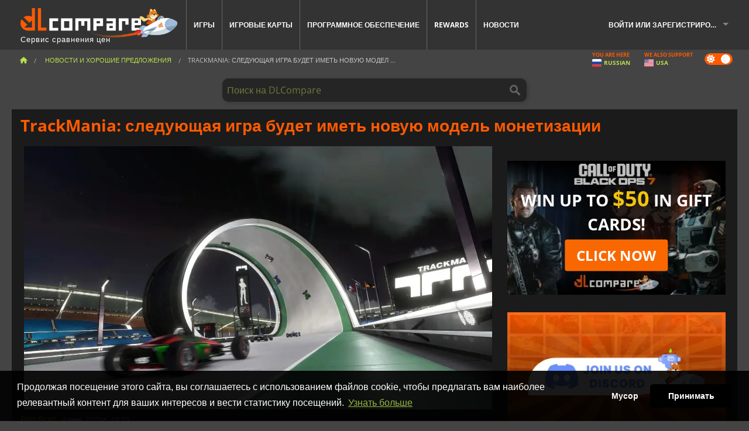

--- FILE ---
content_type: text/html; charset=UTF-8
request_url: https://www.dlcompare.ru/nowosti-igry/trackmania-sleduyushaya-igra-budet-imet-novuyu-model-monetizacii
body_size: 13661
content:
<!DOCTYPE html>
<html xmlns="http://www.w3.org/1999/xhtml" lang="ru" xml:lang="ru" prefix="fb: https://www.facebook.com/2008/fbml og: https://ogp.me/ns#">
    <head>
        <link rel="preconnect" href="https://cdn.dlcompare.com">

                                                <script>
        window.___gcfg = {lang: 'fr'};

        (function () {
            var po = document.createElement('script');
            po.type = 'text/javascript';
            po.async = true;
            po.src = "https://cdn.dlcompare.com/bundles/dlcomparemain/js/vendor/google_platform.js";
            var s = document.getElementsByTagName('script')[0];
            s.parentNode.insertBefore(po, s);
        })();

        (function (w, d, s, l, i) {
            w[l] = w[l] || [];
            w[l].push({'gtm.start': new Date().getTime(), event: 'gtm.js'});
            var f = d.getElementsByTagName(s)[0], j = d.createElement(s), dl = l != 'dataLayer' ? '&l=' + l : '';
            j.async = true;
            j.src = 'https://www.googletagmanager.com/gtm.js?id=' + i + dl;
            f.parentNode.insertBefore(j, f);
        })(window, document, 'script', 'dataLayer', 'GTM-TRSTQCD');
    </script>


                    
        <meta http-equiv="Content-Type" content="text/html; charset=UTF-8">
        <meta name="viewport" content="width=device-width, initial-scale=1.0" >

        <title>    TrackMania: следующая игра будет иметь новую модель монетизации
</title>

                <meta name="twitter:card" content="summary_large_image">
        <meta name="twitter:site" content="@dlcompare_ru">
        <meta name="twitter:title" content="TrackMania: следующая игра будет иметь новую модель монетизации">
        <meta property="og:type" content="website" >
            <meta name="description"            content="Представленная в 2003 году, серия TrackMania теперь включает в себя множество игр. В значительной степени ориентированная на аркады, рецептура франшизы, созданная Nadeo">
    <meta property="og:description"     content="Представленная в 2003 году, серия TrackMania теперь включает в себя множество игр. В значительной степени ориентированная на аркады, рецептура франшизы, созданная Nadeo">
    <meta name="keywords"               content="">
    <meta property="og:site_name"       content="DLCompare.ru">
    <meta property="og:title"           content="TrackMania: следующая игра будет иметь новую модель монетизации">
    <meta property="og:url"             content="https://www.dlcompare.ru/nowosti-igry/trackmania-sleduyushaya-igra-budet-imet-novuyu-model-monetizacii">
    <meta property="og:image"           content="https://cdn.dlcompare.com/others_jpg/upload/news/image/8363-trackmania-sleduyushaya-igra-budet-imet-novuyu-model-monetizacii.jpeg.webp">
    <meta name="twitter:image"          content="https://cdn.dlcompare.com/others_jpg/upload/news/image/8363-trackmania-sleduyushaya-igra-budet-imet-novuyu-model-monetizacii.jpeg.webp">
    <meta name="twitter:description"    content="Представленная в 2003 году, серия TrackMania теперь включает в себя множество игр. В значительной степени ориентированная на аркады, рецептура франшизы, созданная Nadeo">

    <link rel="canonical" href="https://www.dlcompare.ru/nowosti-igry/trackmania-sleduyushaya-igra-budet-imet-novuyu-model-monetizacii">
        <meta name="theme-color" content="#FF5A00">

        <link rel="apple-touch-icon" sizes="180x180" href="https://cdn.dlcompare.com/apple-touch-icon.png.webp">
        <link rel="icon" type="image/png" sizes="16x16" href="https://cdn.dlcompare.com/favicon-16x16.png.webp">
        <link rel="icon" type="image/png" sizes="32x32" href="https://cdn.dlcompare.com/favicon-32x32.png.webp">
        <link rel="mask-icon" color="#ff5a00" href="https://cdn.dlcompare.com/safari-pinned-tab.svg">
        <meta name="msapplication-TileColor" content="#333333">
        <link rel="manifest" href="https://cdn.dlcompare.com/manifest_ru.json">

            

        
                    <link rel="preload" href="https://cdn.dlcompare.com/sprites/upload/sprites/top-games-251120040512.css" as="style">
            <link rel="stylesheet" href="https://cdn.dlcompare.com/sprites/upload/sprites/top-games-251120040512.css">
        
            
        <link rel="preload" href="https://cdn.dlcompare.com/build/fonts/open-sans-v35-latin-regular.2e11868c.woff2" as="font" type="font/woff2" crossorigin>
        <link rel="preload" href="https://cdn.dlcompare.com/build/fonts/open-sans-v35-latin-300.4e3b09cb.woff2" as="font" type="font/woff2" crossorigin>
        <link rel="preload" href="https://cdn.dlcompare.com/build/fonts/open-sans-v35-latin-300italic.b473483c.woff2" as="font" type="font/woff2" crossorigin>
        <link rel="preload" href="https://cdn.dlcompare.com/build/fonts/open-sans-v35-latin-700.50c16efb.woff2" as="font" type="font/woff2" crossorigin>
        <link rel="preload" href="https://cdn.dlcompare.com/build/fonts/open-sans-v35-latin-700italic.2a73bb36.woff2" as="font" type="font/woff2" crossorigin>
        <link rel="preload" href="https://cdn.dlcompare.com/bundles/dlcomparemain/js/vendor/foundation.min.js" as="script">
        <link rel="preload" href="https://cdn.dlcompare.com/bundles/dlcomparemain/js/vendor/modernizr.js" as="script">
        <script>
            window.urlLoadAsyncContents = 'L2FzeW5jLWNvbnRlbnRz';
            window.urlPriceModal = 'L3ByaWNlL2RldGFpbC9faWRf';
        </script>
                    <link rel="stylesheet" href="https://cdn.dlcompare.com/build/dlc-style.5d8fea77.css">
                    </head>

    <body class="news-detail-container">
        <div id="fb-root"></div>
                                    
                                    <noscript><iframe src="https://www.googletagmanager.com/ns.html?id=GTM-TRSTQCD" height="0" width="0" style="display:none;visibility:hidden"></iframe></noscript>
                                    
                
        <script>
            (function () {
                const parts = ("; " + document.cookie).split("; dlcompare_darkmode=");
                const darkMode = parts.length === 2 ? parts.pop().split(";").shift() : '';

                if (!darkMode || (darkMode === 'yes' && !document.body.classList.contains('bad'))) {
                    document.body.classList.add('darkmode');
                }
            })();
        </script>

                                                <div class="wrapper-extension hide-for-small hide-for-medium"></div>
        <div class="wrapper">
            <div class="row grey">
                <nav class="top-bar" data-topbar>
                    <ul class="title-area">
                        <li class="name">
                            <p>
                                <a class="topbar-logo" href="https://www.dlcompare.ru/" title="Сравните цены на CD-ключи и DLC. Покупайте игры для PC и игровых консолей по самой низкой цене (Steam, Origin, Battle.net, Epic Games Store, PSN, Xbox Live)">
                                    <img width="268" height="50" src="https://cdn.dlcompare.com/org/upload/site/logo/ru-logo-103819.png.webp" alt="dlcompare"><br >
                                    <span class="hide-for-small-only">Сервис сравнения цен</span>
                                </a>
                            </p>
                        </li>
                        <li class="toggle-topbar menu-icon"><a href="#" title="Меню"></a></li>
                    </ul>

                    <div class="section top-bar-section">
                        <ul class="left">
                            <li><a href="https://www.dlcompare.ru/games">Игры</a></li>
                            <li><a href="https://www.dlcompare.ru/catalog-cards">Игровые карты</a></li>
                            <li><a href="https://www.dlcompare.ru/software">Программное обеспечение</a></li>
                            <li class="new"><a href="https://www.dlcompare.ru/rewards">Rewards</a></li>
                                                        <li><a href="https://www.dlcompare.ru/nowosti-igry">Новости</a></li>
                        </ul>

                        <ul class="right">
                            <li id="login-section"
                                class="has-dropdown js-async-content"
                                data-block-name="login"
                                data-block-parameters="{&quot;type&quot;:&quot;news&quot;,&quot;id&quot;:10953}"
                            >
                                <div class="login-loader-container">
                                    <i class="fas fa-sync fa-spin"></i>
                                </div>
                            </li>
                        </ul>
                    </div>
                </nav>
                <div class="top-nav-bar">
                                                                                    <ul class="breadcrumbs large-7 hide-for-small hide-for-medium left">
                                                                <li class="">
                                    <a href="https://www.dlcompare.ru/" title="Главная">
                                        <span><i class="fa-solid fa-house"></i></span>
                                    </a>
                                </li>
                            
                <li>
            <a href="https://www.dlcompare.ru/nowosti-igry" title="Новости и хорошие предложения">
                <span>Новости и хорошие предложения</span>
            </a>
        </li>
        <li class="current">TrackMania: следующая игра будет иметь новую модел
        ...    </li>
                        </ul>
                                        <div class="switches white large-5 medium-12 small-12 right">
                        <div id="darkmode-switch" class="switch round small">
                            <input id="darkmode-checkbox" type="checkbox" checked>
                            <label for="darkmode-checkbox">
                                <span class="darkmode-icon"><i class="fas fa-sun"></i> &nbsp; <i class="fas fa-moon"></i></span>
                                <span class="show-for-sr">Dark mode</span>
                            </label>
                        </div>
                        <div class="js-async-content" data-block-name="geoSite" data-block-parameters="{&quot;currentUrl&quot;:&quot;\/nowosti-igry\/trackmania-sleduyushaya-igra-budet-imet-novuyu-model-monetizacii&quot;}"></div>
                    </div>
                </div>
            </div>
                        <div id="js-large-search-container" class="row hide-for-small hide-for-medium search-grid search-container">
                <div>
                    <form method="get" action="https://www.dlcompare.ru/search">
                        <label for="right-label-large" class="hide show-for-sr">Поиск на DLCompare</label>
                        <input name="q" class="search main-search-input" type="search" id="right-label-large" placeholder="Поиск на DLCompare">
                        <input type="submit" value="Поиск на DLCompare" class="hide show-for-sr" >
                    </form>
                </div>
            </div>
            <div class="row hide-for-large-up search-medium search-container">
                <div class="hide-for-small-only medium-2 columns">&nbsp;</div>
                <div class="small-12 medium-8 columns">
                    <form method="get" action="https://www.dlcompare.ru/search">
                        <label for="right-label" class="hide show-for-sr">Поиск на DLCompare</label>
                        <input name="q" class="search main-search-input" type="search" id="right-label" placeholder="Поиск на DLCompare">
                        <input type="submit" value="Поиск на DLCompare" class="hide show-for-sr" >
                    </form>
                </div>
                <div class="hide-for-small-only medium-2 columns">&nbsp;</div>
            </div>
            <div id="main-search-message" class="hide" data-tab-products="Продукция" data-tab-shops="Магазины" data-tab-news="Новости" data-more-msg="Посмотреть другие результаты" data-url="https://www.dlcompare.ru/search/autocomplete" data-min-length="3"></div>
            
    <div class="row white">
        <div class="columns">
            <h1> <span>TrackMania: следующая игра будет иметь новую модель монетизации</span></h1>
        </div>
    </div>

<div class="row white pricelist ">
    <div class="small-12 medium-12 large-8 columns">
            <div class="row white">
        <div class="news-columns small-12 medium-12 large-12 columns">
            <div class="article-img">
                                    <img width="800" height="450" src="https://cdn.dlcompare.com/others_jpg/upload/news/image/8363-trackmania-sleduyushaya-igra-budet-imet-novuyu-model-monetizacii.jpeg.webp" alt="TrackMania: следующая игра будет иметь новую модель монетизации" title="TrackMania: следующая игра будет иметь новую модель монетизации">
                            </div>
            <div class="article">
                <div class="row article-meta">
                    <div class="small-12 columns">
                                                <em class="gray">
                                                        
                                                            <a href="https://www.dlcompare.ru/nowosti-igry/awtor/fyra-frost" title="Fyra Frost">
                                    Fyra Frost
                                </a>
                                                        -
                            <em title="4 июн. 2020 г., 19:19">4 июн. 2020 г., 19:19</em></em>
                    </div>
                                    </div>
                
                <div class="news-body">
                    <p>Представленная в 2003 году, серия <strong>TrackMania</strong> теперь включает в себя множество игр. В значительной степени ориентированная на аркады, рецептура франшизы, созданная Nadeo, имеет основной элемент: возможность для транспортных средств накладываться друг на друга во время гонок, делая любое столкновение невозможным. Потому что суть TrackMania заключается в достижение наилучшего времени во время гонки и, следовательно, нужно соблюдать оптимальные траектории. В играх также есть редактор трасс, который позволяет создавать еще более безумные гонки, включая петли и трамплины. Это позволяло добиваться успеха на киберспортивной сцене в течение многих лет, особенно с TrackMania Nations.<br>
<br>
Последняя игра франшизы, <a href="https://www.dlcompare.ru/games/100005754/trackmania-lagoon-key#pc">TrackMania&sup2; Lagoon</a>, выпущенная в 2016 году, и часть серии TrackaMania&sup2;, отличается от основной версии, предлагая определенную окружающую среду. Поэтому поклонники были в восторге от анонса новой игры TrackMania от Ubisoft в феврале прошлого года. Носящая то же название, что и первая игра серии, она является ремейком одной из самых популярных игр серии, TrackMania Nations. Выход игры запланирован на 1 июля 2020 года для PC на платформах Uplay и Epic Games Store.<br>
&nbsp;</p>

<div data-oembed-url="https://youtu.be/yjmzsOOrEnQ">
<div style="height:0; left:0; padding-bottom:56.25%; position:relative; width:100%"><iframe allow="encrypted-media; accelerometer; gyroscope; picture-in-picture" allowfullscreen="" src="https://www.youtube.com/embed/yjmzsOOrEnQ?rel=0" style="border: 0; top: 0; left: 0; width: 100%; height: 100%; position: absolute;" tabindex="-1"></iframe></div>
</div>

<p><br>
Но <strong>TrackMania 2020</strong> будет иметь довольно специфическую экономическую систему, которая явно не будет иметь поддержки со стороны игроков. Стартовая версия с базовым контентом будет доступна бесплатно, а также будут доступны две ежегодных подписки, Standard и Club, которые разблокируют ряд функций, в том числе и редактор треков. Обе они должны оплачиваться на год, и это вызвало немало критики со стороны игроков. Нужно сказать, что экономическая модель не столь однозначна. Вы должны ежегодно оплачивать подписку, если хотите больше контента, если вы решите прекратить подписку, вы не потеряете тот контент, который уже приобрели. Это больше похоже на возобновляемый Season Pass.<br>
<br>
В любом случае, Стартовая версия этой части TrackMania будет доступна для всех бесплатно с 1 июля на PC.</p>
                </div>
            </div>
                        <div class="spacer"></div>
            <div class="social-share">
    <a href="#" class="social-share-button" data-legacy-reveal-id="share-popup" title="Поделиться">
        <span class="share-title"> Поделиться</span>
        <i class="fa-solid fa-share"></i>
    </a>
</div>

<div id="share-popup" class="reveal-modal modal" data-reveal>
    <p class="lead">
        <span class="sub-lead">Ссылка для обмена</span>
        <span class="title"></span>
    </p>
    <div class="popup-content">
        <div class="copy-link">
            <div class="input-container">
                <div class="left">
                    <p class="link-title">Ссылка, чтобы поделиться</p>
                    <input type="text" class="share-link-input" value="" readonly>
                </div>
                <span class="copy-url share-icon-btn" title="Скопировать ссылку">
                    <i class="fa-regular fa-copy"></i>
                    <span>Скопировать ссылку</span>
                </span>
            </div>
        </div>
        <div class="social-icons">
            <span class="share-icon-btn messenger" data-app-id="654810577917691" title="Messenger">
                <i class="fab fa-facebook-messenger" style="color: #1877F2; font-size: 29px;"></i>
                <span>Messenger</span>
            </span>
            <span class="share-icon-btn" data-sharer="twitter" title="Twitter">
                <i class="fa-brands fa-x-twitter" style="background-color: #1C1C1B; color: white; border-radius: 50%;"></i>
                <span>Twitter</span>
            </span>
            <span class="share-icon-btn" data-sharer="facebook" title="Facebook">
                <i class="fab fa-facebook-f" style="border-radius: 50%; background-color: #1877F2; color: white"></i>
                <span>Facebook</span>
            </span>
            <span class="share-icon-btn" data-sharer="email" title="E-mail">
                <i class="fas fa-envelope" style="font-size: 1.8rem"></i>
                <span>E-mail</span>
            </span>
            <span class="more-btn share-icon-btn" title="Больше">
                <i class="fa fa-ellipsis"></i>
                <span>Больше</span>
            </span>
            <span class="share-icon-btn hide" data-sharer="whatsapp" title="Whatsapp">
                <i class="fab fa-whatsapp" style="color: #25D366; font-size: 32px"></i>
                <span>Whatsapp</span>
            </span>
            <span class="share-icon-btn hide" data-sharer="telegram" title="Telegram">
                <i class="fab fa-telegram-plane" style="color: #24A1DE; font-size: 32px"></i>
                <span>Telegram</span>
            </span>
            <span class="share-icon-btn hide" data-sharer="line" title="Line">
                <i class="fab fa-line" style="color: #06c755; font-size: 29px"></i>
                <span>Line</span>
            </span>
        </div>
    </div>
    <span class="close-reveal-modal popup-close-btn">&#215;</span>
</div>

                            <div class="row mt-15 mb-15">
                    <div class="medium-12 columns">
                        <div class="news-author">
    <div class="news-author-avatar">
                                <img src="https://cdn.dlcompare.com/avatar/upload/user/avatar/3345.jpeg.webp" alt="Fyra Frost">
            </div>
    <div class="news-author-info">
        <h2>Fyra Frost</h2>
        <p class="article-count">1117 Статьи</p>
        <p>Начиная с дней освещения турниров по MTG и заканчивая всем, что связано с играми, я интересуюсь новейшими играми и гаджетами, потому что у девушки никогда не может быть их достаточно!</p>
                    <div class="mb-8">
                <a href="https://www.dlcompare.ru/nowosti-igry/awtor/fyra-frost" title="Fyra Frost">Смотреть все новости</a>
            </div>
            </div>
</div>

                    </div>
                </div>
                                                <div id="comment">
                <div id="comment-login-request" class="row" style="display: none">
    <div class="large-12 columns">
        <div data-alert class="alert-box info radius">
            Вы можете оставить комментарий или ответить на сообщение, <a href='#' data-legacy-reveal-id='login' data-reveal>войдя в систему</a> ниже
        </div>
    </div>
</div>
<div id="comment-box" class="small-12 medium-12 large-12 post-comment-container" style="display: none">
            <p class="post-nb answering">
            <a href="#" title="ответ"><img alt="ответ" src="https://cdn.dlcompare.com/bundles/dlcomparemain/img/icon-answer.png.webp"></a>
            <em>ответ на сообщение <strong class="user"></strong></em>
        </p>
        <form name="comment" method="post" action="/comment/news/10953/save" id="comment-form">
    <div class="row">
        <div class="large-12 columns">
                    <label for="comment_comment" class="error">
        
                    
                        <textarea     id="comment_comment" name="comment[comment]" required="required" maxlength="1000" placeholder="Ваш комментарий должен быть длиннее 50 символов. Пожалуйста, аргументируйте и будьте конкретны при написании комментария" class="comment-input"
></textarea>

        <small></small>
    </label>
        

        </div>
    </div>
                    <input type="hidden"     id="comment_reply_to" name="comment[reply_to]"
  >

    <div class="row">
        <div class="small-8 columns">
            <p class="post-nb">
                <span class="char-counter">1000</span> оставшиеся символы
            </p>
        </div>
        <div class="small-4 columns">
            <input class="button" type="submit" value="Отправить">
        </div>
    </div>
    </form>
</div>

                <div class="comment-list-wrapper">
                        


                </div>
                            </div>

            
                            <div><a class="dummy-listing js-btn-download-extension"
               href="https://chrome.google.com/webstore/detail/dlcompare-the-gamers-pric/bdmbdemclleffkpgfamlhheioepbfbgd"
               data-firefox-url="https://addons.mozilla.org/en-US/firefox/addon/dlcompare-companion/"
               target="_blank"
               rel="noopener noreferrer"
            >
                                    <picture>
                                <img
                    loading="lazy"
                    decoding="async"
                    src="https://cdn.dlcompare.com/others_jpg/upload/teleport/image/extension-body-news-image-38877fda.jpg.webp"
                    alt="Extension Body News/Games"
                >
            </picture>
            
            </a></div>
            
                    </div>
    </div>
    </div>

    <div class="medium-12 large-4 columns dlc-top">
            <div class="row white news-pool">
            </div>

    
    
    
    
        
            <div class="dummy-side mt-20">
            <div class="dummy-container">
                
    <a href="https://www.dlcompare.ru/rewards"
       title="Rewards"
       class="event-poster rps-poster hidden right-zone">
                                                                        
                        <img class="event-thumb" loading="lazy" width="375" height="230" src="https://cdn.dlcompare.com/others_jpg/upload/rewardevent/sthumb/step-back-into-the-shadows-with-3086f8f3-sthumb-195f8e7.jpg.webp" alt="Rewards">
    

            <div class="event-poster-text">
                <div class="text-holder">
                    <p style="text-align:center"><span style="color:#ffffff"><span style="font-size:28px"><strong>WIN UP TO&nbsp;</strong></span></span><span style="color:#f1c40f"><span style="font-size:36px"><strong>$50</strong></span></span><span style="color:#ffffff"><span style="font-size:28px"><strong>&nbsp;IN GIFT CARDS!</strong></span></span></p>
                    <div class="event-poster-cta" style="text-align:center">
                        <div class="button tiny"
                           style="background-color:#f96800"
                        ><p style="text-align:center"><span style="color:#ffffff"><span style="font-size:24px"><strong>CLICK NOW</strong></span></span></p>
                        </div>
                    </div>
                </div>
            </div>
            </a>


            </div>
        </div>
    
            <div class="dummy-side mt-20">
            <div class="dummy-container">
                                
            <span class="dummy-listing js-internal-serve" data-val="aHR0cHM6Ly93d3cuZGxjb21wYXJlLnJ1L3RlbGVwb3J0LzEyMTUvc2VydmU=">
                                <picture>
                                <img
                    loading="lazy"
                    decoding="async"
                    src="https://cdn.dlcompare.com/others_jpg/upload/teleport/image/test-image-12153390.jpg.webp"
                    alt="Discord Invite"
                >
            </picture>
            
        </span>
        <div
        class="js-async-content"
        data-block-name="ad"
        data-block-parameters="{&quot;id&quot;:1215}"
    ></div>

            </div>
        </div>
    
        
        
            <div class="row white news-pool">
            </div>

        
    
    
    <div class="news-side mt-20">
    <ul>
        <li class="p">Актуально сейчас</li>
                    <li>
                <a href="https://www.dlcompare.ru/nowosti-igry/utechka-informacii-o-lineyke-arrow-lake-refresh-ot-intel-pokazyvayushchaya-novye-specifikacii-processorov-serii-plus-66070">
                    <div>Утечка информации о линейке Arrow Lake Refresh от Intel, показывающая новые спецификации процессоров серии plus</div>
                                            <div class="news-date-cat">
                            <span class="date" title="19 нояб. 2025 г., 06:30">19.11.2025</span>
                            <span><span class="news-cat-title" style="background-color: #2676b9">Hardware News</span></span>
                        </div>
                                    </a>
            </li>
                    <li>
                <a href="https://www.dlcompare.ru/nowosti-igry/kto-mozhet-pretendovat-na-zvanie-igra-goda-2025-obyavleny-nominanty-66069">
                    <div>Кто может претендовать на звание &quot;Игра года 2025&quot;? Объявлены номинанты</div>
                                            <div class="news-date-cat">
                            <span class="date" title="19 нояб. 2025 г., 06:30">19.11.2025</span>
                            <span><span class="news-cat-title" style="background-color: #ff5a00">Gaming News</span></span>
                        </div>
                                    </a>
            </li>
                    <li>
                <a href="https://www.dlcompare.ru/nowosti-igry/fsr-redstone-debyutiruet-v-black-ops-7-podderzhivaetsya-tolko-noveyshimi-kartami-amd-65864">
                    <div>FSR Redstone дебютирует в Black Ops 7, поддерживается только новейшими картами AMD</div>
                                            <div class="news-date-cat">
                            <span class="date" title="16 нояб. 2025 г., 06:30">16.11.2025</span>
                            <span><span class="news-cat-title" style="background-color: #2676b9">Hardware News</span></span>
                        </div>
                                    </a>
            </li>
                    <li>
                <a href="https://www.dlcompare.ru/nowosti-igry/posledniy-nabor-humble-sochetaet-v-sebe-ocharovatelnye-koshachi-igry-i-klassicheskie-zabavy-g-i-joe-65863">
                    <div>Последний набор Humble сочетает в себе очаровательные кошачьи игры и классические забавы G.I. Joe</div>
                                            <div class="news-date-cat">
                            <span class="date" title="16 нояб. 2025 г., 06:30">16.11.2025</span>
                            <span><span class="news-cat-title" style="background-color: #36ce9b">Hot Deals</span></span>
                        </div>
                                    </a>
            </li>
                    <li>
                <a href="https://www.dlcompare.ru/nowosti-igry/spekulyacii-vokrug-otkloneniya-kandidatury-ekspedicii-33-v-tga-65779">
                    <div>Спекуляции вокруг отклонения кандидатуры экспедиции 33 в TGA</div>
                                            <div class="news-date-cat">
                            <span class="date" title="15 нояб. 2025 г., 06:30">15.11.2025</span>
                            <span><span class="news-cat-title" style="background-color: #ff5a00">Gaming News</span></span>
                        </div>
                                    </a>
            </li>
            </ul>
</div>

    <div class="news-side mt-20">
    <ul>
        <li class="p">Новости и хорошие предложения</li>
                    <li>
                <a href="https://www.dlcompare.ru/nowosti-igry/kto-mozhet-pretendovat-na-zvanie-igra-goda-2025-obyavleny-nominanty-66069">
                    <div>Кто может претендовать на звание &quot;Игра года 2025&quot;? Объявлены номинанты</div>
                                            <div class="news-date-cat">
                            <span class="date" title="19 нояб. 2025 г., 06:30">19.11.2025</span>
                            <span><span class="news-cat-title" style="background-color: #ff5a00">Gaming News</span></span>
                        </div>
                                    </a>
            </li>
                    <li>
                <a href="https://www.dlcompare.ru/nowosti-igry/podrobnosti-metroid-prime-4-raskryvayutsya-v-novom-geympleynom-treylere-65989">
                    <div>Подробности Metroid Prime 4 раскрываются в новом геймплейном трейлере</div>
                                            <div class="news-date-cat">
                            <span class="date" title="18 нояб. 2025 г., 06:30">18.11.2025</span>
                            <span><span class="news-cat-title" style="background-color: #ff5a00">Gaming News</span></span>
                        </div>
                                    </a>
            </li>
                    <li>
                <a href="https://www.dlcompare.ru/nowosti-igry/anime-death-stranding-vyydet-v-2027-godu-v-kachestve-eksklyuziva-disney-65861">
                    <div>Аниме Death Stranding выйдет в 2027 году в качестве эксклюзива Disney+</div>
                                            <div class="news-date-cat">
                            <span class="date" title="16 нояб. 2025 г., 06:30">16.11.2025</span>
                            <span><span class="news-cat-title" style="background-color: #ff5a00">Gaming News</span></span>
                        </div>
                                    </a>
            </li>
                    <li>
                <a href="https://www.dlcompare.ru/nowosti-igry/silent-hill-f-stal-bolee-dostupnym-chem-kogda-libo-65724">
                    <div>Silent Hill f стал более доступным, чем когда-либо</div>
                                            <div class="news-date-cat">
                            <span class="date" title="14 нояб. 2025 г., 06:30">14.11.2025</span>
                            <span><span class="news-cat-title" style="background-color: #ff5a00">Gaming News</span></span>
                        </div>
                                    </a>
            </li>
                    <li>
                <a href="https://www.dlcompare.ru/nowosti-igry/vse-rezhimy-igry-v-my-hero-academia-all-s-justice-raskryty-65574">
                    <div>Все режимы игры в My Hero Academia: All&#039;s Justice раскрыты</div>
                                            <div class="news-date-cat">
                            <span class="date" title="12 нояб. 2025 г., 06:30">12.11.2025</span>
                            <span><span class="news-cat-title" style="background-color: #ff5a00">Gaming News</span></span>
                        </div>
                                    </a>
            </li>
                    <li>
                <a href="https://www.dlcompare.ru/nowosti-igry/europa-universalis-v-ustanavlivaet-novye-standarty-dlya-strategicheskih-igr-65199">
                    <div>Europa Universalis V устанавливает новые стандарты для стратегических игр</div>
                                            <div class="news-date-cat">
                            <span class="date" title="7 нояб. 2025 г., 06:30">07.11.2025</span>
                            <span><span class="news-cat-title" style="background-color: #ff5a00">Gaming News</span></span>
                        </div>
                                    </a>
            </li>
            </ul>
</div>


            
    
    <ul class="dlc-top-list">
                                    <li class="p">Самые популярные</li>
                    
                    <li>
                <a href="https://www.dlcompare.ru/games/100035647/buy-call-of-duty-black-ops-7-steam-key">
                                            <i class="gt gt-100035647"></i>
                                        <div>
                        <div class="g-name">Call of Duty Black Ops 7</div>
                        <div class="s-name">HRKGAME</div>
                    </div>
                </a>
                <span>4692.54&#8381;</span>
            </li>
                    <li>
                <a href="https://www.dlcompare.ru/games/100035362/buy-arc-raiders-steam-key">
                                            <i class="gt gt-100035362"></i>
                                        <div>
                        <div class="g-name">ARC Raiders</div>
                        <div class="s-name">GAMESEAL</div>
                    </div>
                </a>
                <span>2291.04&#8381;</span>
            </li>
                    <li>
                <a href="https://www.dlcompare.ru/games/100034768/buy-battlefield-6-cd-key">
                                            <i class="gt gt-100034768"></i>
                                        <div>
                        <div class="g-name">Battlefield 6</div>
                        <div class="s-name">HRKGAME</div>
                    </div>
                </a>
                <span>4834.13&#8381;</span>
            </li>
                    <li>
                <a href="https://www.dlcompare.ru/games/100036452/buy-football-manager-26-steam-key">
                                            <i class="gt gt-100036452"></i>
                                        <div>
                        <div class="g-name">Football Manager 26</div>
                        <div class="s-name">HRKGAME</div>
                    </div>
                </a>
                <span>2255.64&#8381;</span>
            </li>
                    <li>
                <a href="https://www.dlcompare.ru/games/100035361/buy-inazuma-eleven-victory-road-steam-key">
                                            <i class="gt gt-100035361"></i>
                                        <div>
                        <div class="g-name">INAZUMA ELEVEN Victory Road</div>
                        <div class="s-name">GAMESEAL</div>
                    </div>
                </a>
                <span>5995.94&#8381;</span>
            </li>
            </ul>

    
    
    
    <div class="mt-20">
        
    
    <ul class="dlc-top-list">
                                    <li class="p">Новые игры</li>
                    
                    <li>
                <a href="https://www.dlcompare.ru/games/100035694/buy-moonlighter-2-the-endless-vault-steam-key">
                                            <i class="gt gt-100035694"></i>
                                        <div>
                        <div class="g-name">Moonlighter 2 The Endless Vault</div>
                        <div class="s-name">Zaka-zaka</div>
                    </div>
                </a>
                <span>1239.00&#8381;</span>
            </li>
                    <li>
                <a href="https://www.dlcompare.ru/games/100014442/buy-demonschool-steam-key">
                                            <i class="gt gt-100014442"></i>
                                        <div>
                        <div class="g-name">Demonschool</div>
                        <div class="s-name">Kinguin</div>
                    </div>
                </a>
                <span>1536.58&#8381;</span>
            </li>
                    <li>
                <a href="https://www.dlcompare.ru/games/100037097/buy-commandos-origins-shadows-over-crete-steam-key">
                                            <i class="gt gt-100037097"></i>
                                        <div>
                        <div class="g-name">Commandos Origins Shadows over Crete</div>
                        <div class="s-name">LOADED</div>
                    </div>
                </a>
                <span>847.09&#8381;</span>
            </li>
                    <li>
                <a href="https://www.dlcompare.ru/games/100037051/buy-rune-ark-steam-key">
                                            <i class="gt gt-100037051"></i>
                                        <div>
                        <div class="g-name">Rune Ark</div>
                        <div class="s-name">Gamesplanet US</div>
                    </div>
                </a>
                <span>448.93&#8381;</span>
            </li>
                    <li>
                <a href="https://www.dlcompare.ru/games/100036729/buy-long-drive-north-co-op-rv-simulator-steam-key">
                                            <i class="gt gt-100036729"></i>
                                        <div>
                        <div class="g-name">Long Drive North Co Op RV Simulator</div>
                        <div class="s-name">GAMESEAL</div>
                    </div>
                </a>
                <span>1624.83&#8381;</span>
            </li>
            </ul>

    </div>
    <div class="mt-20">
        
    
    <ul class="dlc-top-list">
                                    <li class="p">Скоро</li>
                    
                    <li>
                <a href="https://www.dlcompare.ru/games/100035642/buy-solo-leveling-arise-steam-key">
                                            <i class="gt gt-100035642"></i>
                                        <div>
                        <div class="g-name">Solo Leveling ARISE</div>
                        <div class="s-name">GAMESEAL</div>
                    </div>
                </a>
                <span>2557.24&#8381;</span>
            </li>
                    <li>
                <a href="https://www.dlcompare.ru/games/100035290/buy-project-motor-racing-steam-key">
                                            <i class="gt gt-100035290"></i>
                                        <div>
                        <div class="g-name">Project Motor Racing</div>
                        <div class="s-name">GamersBase</div>
                    </div>
                </a>
                <span>1901.00&#8381;</span>
            </li>
                    <li>
                <a href="https://www.dlcompare.ru/games/100036504/buy-destiny-2-renegades-steam-key">
                                            <i class="gt gt-100036504"></i>
                                        <div>
                        <div class="g-name">Destiny 2 Renegades</div>
                        <div class="s-name">Zaka-zaka</div>
                    </div>
                </a>
                <span>2299.00&#8381;</span>
            </li>
                    <li>
                <a href="https://www.dlcompare.ru/games/100036655/buy-let-it-die-inferno-steam-key">
                                            <i class="gt gt-100036655"></i>
                                        <div>
                        <div class="g-name">LET IT DIE INFERNO</div>
                        <div class="s-name">Kinguin</div>
                    </div>
                </a>
                <span>2689.03&#8381;</span>
            </li>
                    <li>
                <a href="https://www.dlcompare.ru/games/100035561/buy-thief-vr-legacy-of-shadow-steam-key">
                                            <i class="gt gt-100035561"></i>
                                        <div>
                        <div class="g-name">Thief VR Legacy of shadow</div>
                        <div class="s-name">LOADED</div>
                    </div>
                </a>
                <span>1806.93&#8381;</span>
            </li>
            </ul>

    </div>
    </div>
</div>
        </div>

        
<div class="newsletter grey-2">
    <div class="row">
        <div class="medium-8 columns">
            <div class="title-5">Получайте лучшие предложения и скидки</div>
            <p>Подпишитесь на рассылку DLCompare</p>
        </div>

        <div class="medium-4 columns">
            <form id="newsletter-subscribe" class="mc-embedded-subscribe-form" data-url="https://www.dlcompare.ru/newsletter" name="mc-embedded-subscribe-form" method="post" action="//dlcompare.us6.list-manage.com/subscribe/post?u=e8362d35b6f6135ecee9fc53a&amp;id=9e485e8076">
                <div class="row collapse mt-10">
                    <div class="small-8 medium-8 columns">
                        <label for="mce-EMAIL" class="hide show-for-sr">E-mail</label>
                        <input type="email" name="EMAIL" id="mce-EMAIL" required placeholder="subscribe@example.com">
                    </div>
                    <div class="hide-left">
                        <label for="9e485e8076" class="show-for-sr">Не заполнять</label>
                        <input type="text" name="b_e8362d35b6f6135ecee9fc53a_9e485e8076" id="9e485e8076" value="">
                    </div>
                    <div class="small-4 medium-4 columns">
                        <input type="submit" name="subscribe" class="postfix small button bold-btn sharp expand" value="подписаться">
                    </div>
                </div>
            </form>
        </div>
    </div>
</div>


        
        <div class="footer-bottom grey-2">
            <div class="row">
                                    
<div class="large-8 medium-6 columns">
    <a class="footer-bottom-logo" href="https://www.dlcompare.ru/" title="DLcompare"></a>
    <ul class="footer-bottom-links">
                                                                    <li>
                                    <span class="footer-link" data-index="0" title="МАГАЗИНЫ">МАГАЗИНЫ</span>
                                </li>
                                                            <li>
                                    <span class="footer-link" data-index="1" title="ИГРОВАЯ ПЛАТФОРМА">ИГРОВАЯ ПЛАТФОРМА</span>
                                </li>
                                                            <li>
                                    <span class="footer-link" data-index="2" title="СВЯЗАТЬСЯ С НАМИ">СВЯЗАТЬСЯ С НАМИ</span>
                                </li>
                                                            <li>
                                    <span class="footer-link" data-index="3" title="FAQ">FAQ</span>
                                </li>
                                                            <li>
                                    <span class="footer-link" data-index="4" title="ПОЛИТИКА КОНФИДЕНЦИАЛЬНОСТИ">ПОЛИТИКА КОНФИДЕНЦИАЛЬНОСТИ</span>
                                </li>
                                                            <li>
                                    <span class="footer-link" data-index="5" title="КАРТА САЙТА">КАРТА САЙТА</span>
                                </li>
                            
                                        <li>
                <div class="country-selection">
                    <a href="#" title="Выберите страну" class="current-site dropdown-toggle langue" data-toggle="dropdown" data-dropdown="all-sites" data-options="ignore_repositioning">
                        <i class="fl fl-ru"></i>
                        <span>Russian</span>
                        <i class="fa fa-caret-down"></i>
                    </a>
                    <ul id="all-sites" class="dropdown-menu f-dropdown langue-dropdown" data-dropdown-content style="display: none">
                        
                        
                                                                                                                    <li>
                                    <a href="https://www.dlcompare.com/gaming-news/-trackmania-the-next-game-will-have-a-new-monetization-model" class="site-switch">
                                        <i class="fl fl-us"></i>
                                        <span>USA (&#36;)</span>
                                    </a>
                                </li>
                                                                                                                                                <li>
                                    <a href="https://www.dlcompare.fr/actualites-gaming/-trackmania-le-prochain-jeu-aura-un-nouveau-modele-economique" class="site-switch">
                                        <i class="fl fl-fr"></i>
                                        <span>France (&euro;)</span>
                                    </a>
                                </li>
                                                                                                                                                <li>
                                    <a href="https://www.dlcompare.de/spiele-news/-trackmania-das-nchste-spiel-wird-ein-neues-monetarisierungsmodell-haben" class="site-switch">
                                        <i class="fl fl-de"></i>
                                        <span>Germany (&euro;)</span>
                                    </a>
                                </li>
                                                                                                                                                <li>
                                    <a href="https://www.dlcompare.co.uk/gaming-news/-trackmania-the-next-game-will-have-a-new-monetization-model" class="site-switch">
                                        <i class="fl fl-uk"></i>
                                        <span>United Kingdom (&pound;)</span>
                                    </a>
                                </li>
                                                                                                                                                <li>
                                    <a href="https://www.dlcompare.pt" class="site-switch">
                                        <i class="fl fl-pt"></i>
                                        <span>Portugal (&euro;)</span>
                                    </a>
                                </li>
                                                                                                                                                <li>
                                    <a href="https://www.dlcompare.es/noticias-videojuegos/-trackmania-el-prximo-juego-tendr-un-nuevo-modelo-de-monetizacin" class="site-switch">
                                        <i class="fl fl-es"></i>
                                        <span>Spain (&euro;)</span>
                                    </a>
                                </li>
                                                                                                                                                <li>
                                    <a href="https://www.dlcompare.it" class="site-switch">
                                        <i class="fl fl-it"></i>
                                        <span>Italy (&euro;)</span>
                                    </a>
                                </li>
                                                                                                                                                                                                    <li>
                                    <a href="https://www.dlcompare.se/spelnyheter/trackmania-nasta-spel-kommer-att-ha-en-ny-intaktsmodell" class="site-switch">
                                        <i class="fl fl-se"></i>
                                        <span>Sweden (kr.)</span>
                                    </a>
                                </li>
                                                                                                                                                <li>
                                    <a href="https://www.dlcompare.pl/aktualnosci-gamingowe/trackmania-nastepna-gra-bedzie-miala-nowy-model-monetyzacji" class="site-switch">
                                        <i class="fl fl-pl"></i>
                                        <span>Poland (zł)</span>
                                    </a>
                                </li>
                                                                                                                                                <li>
                                    <a href="https://www.dlcompare.nl" class="site-switch">
                                        <i class="fl fl-nl"></i>
                                        <span>Netherlands (&euro;)</span>
                                    </a>
                                </li>
                                                                                                                                                <li>
                                    <a href="https://www.dlcompare.vn" class="site-switch">
                                        <i class="fl fl-vn"></i>
                                        <span>Việt Nam (&#8363;)</span>
                                    </a>
                                </li>
                                                                                                                                                <li>
                                    <a href="https://www.dlcompare.in/gaming-news/-trackmania-the-next-game-will-have-a-new-monetization-model" class="site-switch">
                                        <i class="fl fl-in"></i>
                                        <span>India (&#8377;)</span>
                                    </a>
                                </li>
                                                                        </ul>
                </div>
            </li>
        
                            </ul>
    <p class="copyright">© 2025 SAS DIGITAL SERVICES, Все права защищены.</p>
</div>
<div class="large-4 medium-6 columns">
    <ul class="footer-bottom-social">
                                                        <li class="social-item">
                    <a target="_blank" href="https://twitter.com/dlcompare_ru" title="dLcompare Twitter" rel="noreferrer">
                        <span class="fa-stack">
                          <i class="fa-solid fa-circle fa-stack-2x"></i>
                          <i class="fa-brands fa-x-twitter fa-stack-1x"></i>
                        </span>
                    </a>
                </li>
                                                <li class="social-item">
                    <a target="_blank" href="https://www.facebook.com/dlcompare" title="dLcompare Facebook" rel="noreferrer">
                        <span class="fa-stack">
                          <i class="fa-solid fa-circle fa-stack-2x"></i>
                          <i class="fa-brands fa-facebook-f fa-stack-1x"></i>
                        </span>
                    </a>
                </li>
                                                <li class="social-item">
                    <a target="_blank" href="https://vk.com/dlcompare" title="dLcompare VK" rel="noreferrer">
                        <span class="fa-stack">
                          <i class="fa-solid fa-circle fa-stack-2x"></i>
                          <i class="fa-brands fa-vk fa-stack-1x"></i>
                        </span>
                    </a>
                </li>
                                                <li class="social-item">
                    <a target="_blank" href="https://www.instagram.com/dlcompare.ru/" title="dLcompare Instagram" rel="noreferrer">
                        <span class="fa-stack">
                          <i class="fa-solid fa-circle fa-stack-2x"></i>
                          <i class="fa-brands fa-instagram fa-stack-1x"></i>
                        </span>
                    </a>
                </li>
                                                                    <li class="social-item">
                    <a target="_blank" href="https://www.youtube.com/channel/UCw9dcmzFBGvPXDGvrbsvP1w" title="dLcompare Youtube" rel="noreferrer">
                        <span class="fa-stack">
                          <i class="fa-solid fa-circle fa-stack-2x"></i>
                          <i class="fa-brands fa-youtube fa-stack-1x"></i>
                        </span>
                    </a>
                </li>
                                                                    <li class="social-item">
                    <a target="_blank" href="https://discord.gg/MunJjNVE3W" title="dLcompare Discord" rel="noreferrer">
                        <span class="fa-stack">
                          <i class="fa-solid fa-circle fa-stack-2x"></i>
                          <i class="fa-brands fa-discord fa-stack-1x"></i>
                        </span>
                    </a>
                </li>
                        </ul>
</div>
    <script>window.footerLinks = [{"url":"aHR0cHM6Ly93d3cuZGxjb21wYXJlLnJ1L3Nob3Bz","label":"\u041c\u0410\u0413\u0410\u0417\u0418\u041d\u042b"},{"url":"aHR0cHM6Ly93d3cuZGxjb21wYXJlLnJ1L2Rvd25sb2FkLXBsYXRmb3Jtcw==","label":"\u0418\u0413\u0420\u041e\u0412\u0410\u042f \u041f\u041b\u0410\u0422\u0424\u041e\u0420\u041c\u0410"},{"url":"aHR0cHM6Ly93d3cuZGxjb21wYXJlLnJ1L2NvbnRhY3Q=","label":"\u0421\u0412\u042f\u0417\u0410\u0422\u042c\u0421\u042f \u0421 \u041d\u0410\u041c\u0418"},{"url":"aHR0cHM6Ly93d3cuZGxjb21wYXJlLnJ1L2ZhcQ==","label":"FAQ"},{"url":"aHR0cHM6Ly93d3cuZGxjb21wYXJlLnJ1L2luZm9ybWF0aW9u","label":"\u041f\u041e\u041b\u0418\u0422\u0418\u041a\u0410 \u041a\u041e\u041d\u0424\u0418\u0414\u0415\u041d\u0426\u0418\u0410\u041b\u042c\u041d\u041e\u0421\u0422\u0418"},{"url":"aHR0cHM6Ly93d3cuZGxjb21wYXJlLnJ1L3NpdGVtYXA=","label":"\u041a\u0410\u0420\u0422\u0410 \u0421\u0410\u0419\u0422\u0410"}] </script>
                            </div>
        </div>

        <script src="https://cdn.dlcompare.com/build/dlc.6b017879.js"></script>
        <script src="https://cdn.dlcompare.com/bundles/dlcomparemain/js/vendor/foundation.min.js"></script>
        <script src="https://cdn.dlcompare.com/bundles/dlcomparemain/js/vendor/modernizr.js"></script>

                                <script>$(document).ready(function () {window.cookieconsent.initialise({"palette":{"popup":{"background":"#000000e6","link":"#bbdf4d"},"button":{"background":"#000"}},"theme":"classic","type":"opt-in","content":{"policy":"\u0423\u043f\u0440\u0430\u0432\u043b\u0435\u043d\u0438\u0435 \u043a\u0443\u043a\u0438","message":"\u041f\u0440\u043e\u0434\u043e\u043b\u0436\u0430\u044f \u043f\u043e\u0441\u0435\u0449\u0435\u043d\u0438\u0435 \u044d\u0442\u043e\u0433\u043e \u0441\u0430\u0439\u0442\u0430, \u0432\u044b \u0441\u043e\u0433\u043b\u0430\u0448\u0430\u0435\u0442\u0435\u0441\u044c \u0441 \u0438\u0441\u043f\u043e\u043b\u044c\u0437\u043e\u0432\u0430\u043d\u0438\u0435\u043c \u0444\u0430\u0439\u043b\u043e\u0432 cookie, \u0447\u0442\u043e\u0431\u044b \u043f\u0440\u0435\u0434\u043b\u0430\u0433\u0430\u0442\u044c \u0432\u0430\u043c \u043d\u0430\u0438\u0431\u043e\u043b\u0435\u0435 \u0440\u0435\u043b\u0435\u0432\u0430\u043d\u0442\u043d\u044b\u0439 \u043a\u043e\u043d\u0442\u0435\u043d\u0442 \u0434\u043b\u044f \u0432\u0430\u0448\u0438\u0445 \u0438\u043d\u0442\u0435\u0440\u0435\u0441\u043e\u0432 \u0438 \u0432\u0435\u0441\u0442\u0438 \u0441\u0442\u0430\u0442\u0438\u0441\u0442\u0438\u043a\u0443 \u043f\u043e\u0441\u0435\u0449\u0435\u043d\u0438\u0439.","dismiss":"\u041f\u0440\u0438\u043d\u044f\u0442\u044c","deny":"\u041c\u0443\u0441\u043e\u0440","allow":"\u041f\u0440\u0438\u043d\u0438\u043c\u0430\u0442\u044c","link":"\u0423\u0437\u043d\u0430\u0442\u044c \u0431\u043e\u043b\u044c\u0448\u0435","href":"https:\/\/www.dlcompare.ru\/information"}});});</script>
        
            <script>
    $("document").ready(function () {
        new window.CommentSection({
            'charLimit': "1000",
            'minChar': "50",
            'minMsg': "Ваш комментарий должен состоять не менее чем из 50 символов!",
            'urlMsg': "Пожалуйста, не добавляйте ссылки в свои комментарии.",
            'translatePath': "L2FqYXgvdHJhbnNsYXRlLWNvbW1lbnQvX2lkXw=="
        });
    });
</script>


    
            <script type="application/ld+json">[{"@context":"https://schema.org","@type":"Corporation","name":"dlcompare","url":"https://www.dlcompare.ru","logo":"https://cdn.dlcompare.com/bundles/dlcomparemain/img/logo-dlcompare.png.webp","sameAs":["https://www.facebook.com/dlcompare","https://twitter.com/dlcompare_ru"]},{"@context":"https://schema.org/","@type":"WebSite","name":"dlcompare","url":"https://www.dlcompare.ru","potentialAction":{"@type":"SearchAction","target":{"@type":"EntryPoint","urlTemplate":"https://www.dlcompare.ru/search?q={search_term_string}"},"query-input":"required name=search_term_string"}},{"@context":"https://schema.org","@type":"BreadcrumbList","itemListElement":[{"@type":"ListItem","position":1,"name":"\u0413\u043b\u0430\u0432\u043d\u0430\u044f","item":"https://www.dlcompare.ru/"},{"@type":"ListItem","position":2,"name":"\u041d\u043e\u0432\u043e\u0441\u0442\u0438 \u0438 \u0445\u043e\u0440\u043e\u0448\u0438\u0435 \u043f\u0440\u0435\u0434\u043b\u043e\u0436\u0435\u043d\u0438\u044f","item":"https://www.dlcompare.ru/nowosti-igry"},{"@type":"ListItem","position":3,"name":"TrackMania: \u0441\u043b\u0435\u0434\u0443\u044e\u0449\u0430\u044f \u0438\u0433\u0440\u0430 \u0431\u0443\u0434\u0435\u0442 \u0438\u043c\u0435\u0442\u044c \u043d\u043e\u0432\u0443\u044e \u043c\u043e\u0434\u0435\u043b\u044c \u043c\u043e\u043d\u0435\u0442\u0438\u0437\u0430\u0446\u0438\u0438"}]},{"@context":"https://schema.org/","@type":"NewsArticle","url":"https://www.dlcompare.ru/nowosti-igry/trackmania-sleduyushaya-igra-budet-imet-novuyu-model-monetizacii","publisher":{"@type":"Organization","name":"DLCompare","logo":{"@type":"ImageObject","url":"https://cdn.dlcompare.com/bundles/dlcomparemain/img/logo-dlcompare-og.jpg.webp","width":200,"height":200}},"headline":"TrackMania: \u0441\u043b\u0435\u0434\u0443\u044e\u0449\u0430\u044f \u0438\u0433\u0440\u0430 \u0431\u0443\u0434\u0435\u0442 \u0438\u043c\u0435\u0442\u044c \u043d\u043e\u0432\u0443\u044e \u043c\u043e\u0434\u0435\u043b\u044c \u043c\u043e\u043d\u0435\u0442\u0438\u0437\u0430\u0446\u0438\u0438","description":"\u041f\u0440\u0435\u0434\u0441\u0442\u0430\u0432\u043b\u0435\u043d\u043d\u0430\u044f \u0432 2003 \u0433\u043e\u0434\u0443, \u0441\u0435\u0440\u0438\u044f TrackMania \u0442\u0435\u043f\u0435\u0440\u044c \u0432\u043a\u043b\u044e\u0447\u0430\u0435\u0442 \u0432 \u0441\u0435\u0431\u044f \u043c\u043d\u043e\u0436\u0435\u0441\u0442\u0432\u043e \u0438\u0433\u0440. \u0412 \u0437\u043d\u0430\u0447\u0438\u0442\u0435\u043b\u044c\u043d\u043e\u0439 \u0441\u0442\u0435\u043f\u0435\u043d\u0438 \u043e\u0440\u0438\u0435\u043d\u0442\u0438\u0440\u043e\u0432\u0430\u043d\u043d\u0430\u044f \u043d\u0430 \u0430\u0440\u043a\u0430\u0434\u044b, \u0440\u0435\u0446\u0435\u043f\u0442\u0443\u0440\u0430 \u0444\u0440\u0430\u043d\u0448\u0438\u0437\u044b, \u0441\u043e\u0437\u0434\u0430\u043d\u043d\u0430\u044f Nadeo, \u0438\u043c\u0435\u0435\u0442 \u043e\u0441\u043d\u043e\u0432\u043d\u043e\u0439 \u044d\u043b\u0435\u043c\u0435\u043d\u0442: \u0432\u043e\u0437\u043c\u043e\u0436\u043d\u043e\u0441\u0442\u044c \u0434\u043b\u044f \u0442\u0440\u0430\u043d\u0441\u043f\u043e\u0440\u0442\u043d\u044b\u0445 \u0441\u0440\u0435\u0434\u0441\u0442\u0432 \u043d\u0430\u043a\u043b\u0430\u0434\u044b\u0432\u0430\u0442\u044c\u0441\u044f \u0434\u0440\u0443\u0433 \u043d\u0430 \u0434\u0440\u0443\u0433\u0430 \u0432\u043e \u0432\u0440\u0435\u043c\u044f \u0433\u043e\u043d\u043e\u043a, \u0434\u0435\u043b\u0430\u044f \u043b\u044e\u0431\u043e\u0435 \u0441\u0442\u043e\u043b\u043a\u043d\u043e\u0432\u0435\u043d\u0438\u0435 \u043d\u0435\u0432\u043e\u0437\u043c\u043e\u0436\u043d\u044b\u043c. \u041f\u043e\u0442\u043e\u043c\u0443 \u0447\u0442\u043e \u0441\u0443\u0442\u044c TrackMania \u0437\u0430\u043a\u043b\u044e\u0447\u0430\u0435\u0442\u0441\u044f \u0432 \u0434\u043e\u0441\u0442\u0438\u0436\u0435\u043d\u0438\u0435 \u043d\u0430\u0438\u043b\u0443\u0447\u0448\u0435\u0433\u043e \u0432\u0440\u0435\u043c\u0435\u043d\u0438 \u0432\u043e \u0432\u0440\u0435\u043c\u044f \u0433\u043e\u043d\u043a\u0438 \u0438, \u0441\u043b\u0435\u0434\u043e\u0432\u0430\u0442\u0435\u043b\u044c\u043d\u043e, \u043d\u0443\u0436\u043d\u043e \u0441\u043e\u0431\u043b\u044e\u0434\u0430\u0442\u044c \u043e\u043f\u0442\u0438\u043c\u0430\u043b\u044c\u043d\u044b\u0435 \u0442\u0440\u0430\u0435\u043a\u0442\u043e\u0440\u0438\u0438. \u0412 \u0438\u0433\u0440\u0430\u0445 \u0442\u0430\u043a\u0436\u0435 \u0435\u0441\u0442\u044c \u0440\u0435\u0434\u0430\u043a\u0442\u043e\u0440 \u0442\u0440\u0430\u0441\u0441, \u043a\u043e\u0442\u043e\u0440\u044b\u0439 \u043f\u043e\u0437\u0432\u043e\u043b\u044f\u0435\u0442 \u0441\u043e\u0437\u0434\u0430\u0432\u0430\u0442\u044c \u0435\u0449\u0435 \u0431\u043e\u043b\u0435\u0435 \u0431\u0435\u0437\u0443\u043c\u043d\u044b\u0435 \u0433\u043e\u043d\u043a\u0438, \u0432\u043a\u043b\u044e\u0447\u0430\u044f \u043f\u0435\u0442\u043b\u0438 \u0438 \u0442\u0440\u0430\u043c\u043f\u043b\u0438\u043d\u044b. \u042d\u0442\u043e \u043f\u043e\u0437\u0432\u043e\u043b\u044f\u043b\u043e \u0434\u043e\u0431\u0438\u0432\u0430\u0442\u044c\u0441\u044f \u0443\u0441\u043f\u0435\u0445\u0430 \u043d\u0430","keywords":"","genre":"","articleSection":"","inLanguage":"ru_RU","mainEntityOfPage":"https://www.dlcompare.ru/nowosti-igry/trackmania-sleduyushaya-igra-budet-imet-novuyu-model-monetizacii","datePublished":"2020-06-04T19:19:12+02:00","dateModified":"2020-06-04T19:19:12+02:00","author":{"@type":"Person","name":"Fyra Frost","url":"https://www.dlcompare.ru/nowosti-igry/awtor/fyra-frost"},"commentCount":0,"comments":[],"image":["https://cdn.dlcompare.com/others_jpg/upload/news/image/8363-trackmania-sleduyushaya-igra-budet-imet-novuyu-model-monetizacii.jpeg.webp"]}]</script>
    <script defer src="https://static.cloudflareinsights.com/beacon.min.js/vcd15cbe7772f49c399c6a5babf22c1241717689176015" integrity="sha512-ZpsOmlRQV6y907TI0dKBHq9Md29nnaEIPlkf84rnaERnq6zvWvPUqr2ft8M1aS28oN72PdrCzSjY4U6VaAw1EQ==" data-cf-beacon='{"version":"2024.11.0","token":"1f0a4afffe274887a87ba6a72916f4fc","r":1,"server_timing":{"name":{"cfCacheStatus":true,"cfEdge":true,"cfExtPri":true,"cfL4":true,"cfOrigin":true,"cfSpeedBrain":true},"location_startswith":null}}' crossorigin="anonymous"></script>
</body>
</html>


--- FILE ---
content_type: text/css
request_url: https://cdn.dlcompare.com/sprites/upload/sprites/top-games-251120040512.css
body_size: -456
content:
.gt-100035336{background:url(top-games-251120040512.jpg.webp) no-repeat 0 0;width:78px;height:38px}.gt-100035642{background:url(top-games-251120040512.jpg.webp) no-repeat -78px 0;width:78px;height:38px}.gt-100035290{background:url(top-games-251120040512.jpg.webp) no-repeat -156px 0;width:78px;height:38px}.gt-100035284{background:url(top-games-251120040512.jpg.webp) no-repeat -234px 0;width:78px;height:38px}.gt-100036805{background:url(top-games-251120040512.jpg.webp) no-repeat -312px 0;width:78px;height:38px}.gt-100036504{background:url(top-games-251120040512.jpg.webp) no-repeat -390px 0;width:78px;height:38px}.gt-100036655{background:url(top-games-251120040512.jpg.webp) no-repeat -468px 0;width:78px;height:38px}.gt-100005965{background:url(top-games-251120040512.jpg.webp) no-repeat -546px 0;width:78px;height:38px}.gt-100036161{background:url(top-games-251120040512.jpg.webp) no-repeat -624px 0;width:78px;height:38px}.gt-100035561{background:url(top-games-251120040512.jpg.webp) no-repeat -702px 0;width:78px;height:38px}.gt-100020033{background:url(top-games-251120040512.jpg.webp) no-repeat 0 -38px;width:78px;height:38px}.gt-100014711{background:url(top-games-251120040512.jpg.webp) no-repeat -78px -38px;width:78px;height:38px}.gt-100019864{background:url(top-games-251120040512.jpg.webp) no-repeat -156px -38px;width:78px;height:38px}.gt-100035008{background:url(top-games-251120040512.jpg.webp) no-repeat -234px -38px;width:78px;height:38px}.gt-100014484{background:url(top-games-251120040512.jpg.webp) no-repeat -312px -38px;width:78px;height:38px}.gt-100036528{background:url(top-games-251120040512.jpg.webp) no-repeat -390px -38px;width:78px;height:38px}.gt-100035604{background:url(top-games-251120040512.jpg.webp) no-repeat -468px -38px;width:78px;height:38px}.gt-100036293{background:url(top-games-251120040512.jpg.webp) no-repeat -546px -38px;width:78px;height:38px}.gt-100035556{background:url(top-games-251120040512.jpg.webp) no-repeat -624px -38px;width:78px;height:38px}.gt-100036548{background:url(top-games-251120040512.jpg.webp) no-repeat -702px -38px;width:78px;height:38px}.gt-100036734{background:url(top-games-251120040512.jpg.webp) no-repeat 0 -76px;width:78px;height:38px}.gt-100036644{background:url(top-games-251120040512.jpg.webp) no-repeat -78px -76px;width:78px;height:38px}.gt-100035694{background:url(top-games-251120040512.jpg.webp) no-repeat -156px -76px;width:78px;height:38px}.gt-100014442{background:url(top-games-251120040512.jpg.webp) no-repeat -234px -76px;width:78px;height:38px}.gt-100037097{background:url(top-games-251120040512.jpg.webp) no-repeat -312px -76px;width:78px;height:38px}.gt-100037051{background:url(top-games-251120040512.jpg.webp) no-repeat -390px -76px;width:78px;height:38px}.gt-100036729{background:url(top-games-251120040512.jpg.webp) no-repeat -468px -76px;width:78px;height:38px}.gt-100036167{background:url(top-games-251120040512.jpg.webp) no-repeat -546px -76px;width:78px;height:38px}.gt-100035932{background:url(top-games-251120040512.jpg.webp) no-repeat -624px -76px;width:78px;height:38px}.gt-100037160{background:url(top-games-251120040512.jpg.webp) no-repeat -702px -76px;width:78px;height:38px}.gt-100037146{background:url(top-games-251120040512.jpg.webp) no-repeat 0 -114px;width:78px;height:38px}.gt-100037144{background:url(top-games-251120040512.jpg.webp) no-repeat -78px -114px;width:78px;height:38px}.gt-100037132{background:url(top-games-251120040512.jpg.webp) no-repeat -156px -114px;width:78px;height:38px}.gt-100037130{background:url(top-games-251120040512.jpg.webp) no-repeat -234px -114px;width:78px;height:38px}.gt-100035647{background:url(top-games-251120040512.jpg.webp) no-repeat -312px -114px;width:78px;height:38px}.gt-100035362{background:url(top-games-251120040512.jpg.webp) no-repeat -390px -114px;width:78px;height:38px}.gt-100034768{background:url(top-games-251120040512.jpg.webp) no-repeat -468px -114px;width:78px;height:38px}.gt-100036452{background:url(top-games-251120040512.jpg.webp) no-repeat -546px -114px;width:78px;height:38px}.gt-100035361{background:url(top-games-251120040512.jpg.webp) no-repeat -624px -114px;width:78px;height:38px}.gt-100031516{background:url(top-games-251120040512.jpg.webp) no-repeat -702px -114px;width:78px;height:38px}.gt-100035936{background:url(top-games-251120040512.jpg.webp) no-repeat 0 -152px;width:78px;height:38px}.gt-100034940{background:url(top-games-251120040512.jpg.webp) no-repeat -78px -152px;width:78px;height:38px}.gt-100034178{background:url(top-games-251120040512.jpg.webp) no-repeat -156px -152px;width:78px;height:38px}.gt-100007032{background:url(top-games-251120040512.jpg.webp) no-repeat -234px -152px;width:78px;height:38px}.gt-100031467{background:url(top-games-251120040512.jpg.webp) no-repeat -312px -152px;width:78px;height:38px}.gt-100032529{background:url(top-games-251120040512.jpg.webp) no-repeat -390px -152px;width:78px;height:38px}.gt-100030948{background:url(top-games-251120040512.jpg.webp) no-repeat -468px -152px;width:78px;height:38px}.gt-100011803{background:url(top-games-251120040512.jpg.webp) no-repeat -546px -152px;width:78px;height:38px}.gt-100036257{background:url(top-games-251120040512.jpg.webp) no-repeat -624px -152px;width:78px;height:38px}.gt-100034177{background:url(top-games-251120040512.jpg.webp) no-repeat -702px -152px;width:78px;height:38px}.gt-100011797{background:url(top-games-251120040512.jpg.webp) no-repeat 0 -190px;width:78px;height:38px}.gt-100013325{background:url(top-games-251120040512.jpg.webp) no-repeat -78px -190px;width:78px;height:38px}.gt-100025571{background:url(top-games-251120040512.jpg.webp) no-repeat -156px -190px;width:78px;height:38px}.gt-100032524{background:url(top-games-251120040512.jpg.webp) no-repeat -234px -190px;width:78px;height:38px}.gt-100030654{background:url(top-games-251120040512.jpg.webp) no-repeat -312px -190px;width:78px;height:38px}.gt-100029916{background:url(top-games-251120040512.jpg.webp) no-repeat -390px -190px;width:78px;height:38px}.gt-100029700{background:url(top-games-251120040512.jpg.webp) no-repeat -468px -190px;width:78px;height:38px}.gt-100017212{background:url(top-games-251120040512.jpg.webp) no-repeat -546px -190px;width:78px;height:38px}.gt-100011743{background:url(top-games-251120040512.jpg.webp) no-repeat -624px -190px;width:78px;height:38px}.gt-100015090{background:url(top-games-251120040512.jpg.webp) no-repeat -702px -190px;width:78px;height:38px}.gt-100019146{background:url(top-games-251120040512.jpg.webp) no-repeat 0 -228px;width:78px;height:38px}.gt-100019120{background:url(top-games-251120040512.jpg.webp) no-repeat -78px -228px;width:78px;height:38px}.gt-100014225{background:url(top-games-251120040512.jpg.webp) no-repeat -156px -228px;width:78px;height:38px}.gt-100014368{background:url(top-games-251120040512.jpg.webp) no-repeat -234px -228px;width:78px;height:38px}.gt-100020337{background:url(top-games-251120040512.jpg.webp) no-repeat -312px -228px;width:78px;height:38px}.gt-100014130{background:url(top-games-251120040512.jpg.webp) no-repeat -390px -228px;width:78px;height:38px}.gt-100033462{background:url(top-games-251120040512.jpg.webp) no-repeat -468px -228px;width:78px;height:38px}.gt-100013669{background:url(top-games-251120040512.jpg.webp) no-repeat -546px -228px;width:78px;height:38px}.gt-100013667{background:url(top-games-251120040512.jpg.webp) no-repeat -624px -228px;width:78px;height:38px}.gt-100006440{background:url(top-games-251120040512.jpg.webp) no-repeat -702px -228px;width:78px;height:38px}.gt-100033246{background:url(top-games-251120040512.jpg.webp) no-repeat 0 -266px;width:78px;height:38px}.gt-100015998{background:url(top-games-251120040512.jpg.webp) no-repeat -78px -266px;width:78px;height:38px}.gt-100006761{background:url(top-games-251120040512.jpg.webp) no-repeat -156px -266px;width:78px;height:38px}.gt-100029107{background:url(top-games-251120040512.jpg.webp) no-repeat -234px -266px;width:78px;height:38px}.gt-100006322{background:url(top-games-251120040512.jpg.webp) no-repeat -312px -266px;width:78px;height:38px}.gt-100033463{background:url(top-games-251120040512.jpg.webp) no-repeat -390px -266px;width:78px;height:38px}.gt-216{background:url(top-games-251120040512.jpg.webp) no-repeat -468px -266px;width:78px;height:38px}.gt-506{background:url(top-games-251120040512.jpg.webp) no-repeat -546px -266px;width:78px;height:38px}.gt-100000138{background:url(top-games-251120040512.jpg.webp) no-repeat -624px -266px;width:78px;height:38px}.gt-100003700{background:url(top-games-251120040512.jpg.webp) no-repeat -702px -266px;width:78px;height:38px}.gt-100006181{background:url(top-games-251120040512.jpg.webp) no-repeat 0 -304px;width:78px;height:38px}.gt-100007044{background:url(top-games-251120040512.jpg.webp) no-repeat -78px -304px;width:78px;height:38px}.gt-100008020{background:url(top-games-251120040512.jpg.webp) no-repeat -156px -304px;width:78px;height:38px}.gt-100011234{background:url(top-games-251120040512.jpg.webp) no-repeat -234px -304px;width:78px;height:38px}.gt-100011625{background:url(top-games-251120040512.jpg.webp) no-repeat -312px -304px;width:78px;height:38px}.gt-100011749{background:url(top-games-251120040512.jpg.webp) no-repeat -390px -304px;width:78px;height:38px}.gt-100014199{background:url(top-games-251120040512.jpg.webp) no-repeat -468px -304px;width:78px;height:38px}.gt-100014411{background:url(top-games-251120040512.jpg.webp) no-repeat -546px -304px;width:78px;height:38px}.gt-100014418{background:url(top-games-251120040512.jpg.webp) no-repeat -624px -304px;width:78px;height:38px}.gt-100014425{background:url(top-games-251120040512.jpg.webp) no-repeat -702px -304px;width:78px;height:38px}.gt-100014690{background:url(top-games-251120040512.jpg.webp) no-repeat 0 -342px;width:78px;height:38px}.gt-100019278{background:url(top-games-251120040512.jpg.webp) no-repeat -78px -342px;width:78px;height:38px}.gt-100019283{background:url(top-games-251120040512.jpg.webp) no-repeat -156px -342px;width:78px;height:38px}.gt-100019821{background:url(top-games-251120040512.jpg.webp) no-repeat -234px -342px;width:78px;height:38px}.gt-100019934{background:url(top-games-251120040512.jpg.webp) no-repeat -312px -342px;width:78px;height:38px}.gt-100023390{background:url(top-games-251120040512.jpg.webp) no-repeat -390px -342px;width:78px;height:38px}.gt-100036767{background:url(top-games-251120040512.jpg.webp) no-repeat -468px -342px;width:78px;height:38px}.gt-100036992{background:url(top-games-251120040512.jpg.webp) no-repeat -546px -342px;width:78px;height:38px}.gt-100035798{background:url(top-games-251120040512.jpg.webp) no-repeat -624px -342px;width:78px;height:38px}.gt-100035891{background:url(top-games-251120040512.jpg.webp) no-repeat -702px -342px;width:78px;height:38px}.gt-100036795{background:url(top-games-251120040512.jpg.webp) no-repeat 0 -380px;width:78px;height:38px}.gt-100035797{background:url(top-games-251120040512.jpg.webp) no-repeat -78px -380px;width:78px;height:38px}.gt-100036508{background:url(top-games-251120040512.jpg.webp) no-repeat -156px -380px;width:78px;height:38px}.gt-100011907{background:url(top-games-251120040512.jpg.webp) no-repeat -234px -380px;width:78px;height:38px}.gt-100036857{background:url(top-games-251120040512.jpg.webp) no-repeat -312px -380px;width:78px;height:38px}.gt-100035906{background:url(top-games-251120040512.jpg.webp) no-repeat -390px -380px;width:78px;height:38px}.gt-100006087{background:url(top-games-251120040512.jpg.webp) no-repeat -468px -380px;width:78px;height:38px}.gt-100032036{background:url(top-games-251120040512.jpg.webp) no-repeat -546px -380px;width:78px;height:38px}.gt-100011573{background:url(top-games-251120040512.jpg.webp) no-repeat -624px -380px;width:78px;height:38px}.gt-100019936{background:url(top-games-251120040512.jpg.webp) no-repeat -702px -380px;width:78px;height:38px}.gt-100036811{background:url(top-games-251120040512.jpg.webp) no-repeat 0 -418px;width:78px;height:38px}.gt-100036770{background:url(top-games-251120040512.jpg.webp) no-repeat -78px -418px;width:78px;height:38px}.gt-100037106{background:url(top-games-251120040512.jpg.webp) no-repeat -156px -418px;width:78px;height:38px}.gt-100037122{background:url(top-games-251120040512.jpg.webp) no-repeat -234px -418px;width:78px;height:38px}.gt-100037107{background:url(top-games-251120040512.jpg.webp) no-repeat -312px -418px;width:78px;height:38px}.gt-100036776{background:url(top-games-251120040512.jpg.webp) no-repeat -390px -418px;width:78px;height:38px}.gt-100036475{background:url(top-games-251120040512.jpg.webp) no-repeat -468px -418px;width:78px;height:38px}.gt-100036467{background:url(top-games-251120040512.jpg.webp) no-repeat -546px -418px;width:78px;height:38px}.gt-100034664{background:url(top-games-251120040512.jpg.webp) no-repeat -624px -418px;width:78px;height:38px}.gt-100035563{background:url(top-games-251120040512.jpg.webp) no-repeat -702px -418px;width:78px;height:38px}.gt-100036506{background:url(top-games-251120040512.jpg.webp) no-repeat 0 -456px;width:78px;height:38px}.gt-100036168{background:url(top-games-251120040512.jpg.webp) no-repeat -78px -456px;width:78px;height:38px}.gt-100033531{background:url(top-games-251120040512.jpg.webp) no-repeat -156px -456px;width:78px;height:38px}.gt-100028358{background:url(top-games-251120040512.jpg.webp) no-repeat -234px -456px;width:78px;height:38px}.gt-100014688{background:url(top-games-251120040512.jpg.webp) no-repeat -312px -456px;width:78px;height:38px}.gt-100033210{background:url(top-games-251120040512.jpg.webp) no-repeat -390px -456px;width:78px;height:38px}.gt-100029312{background:url(top-games-251120040512.jpg.webp) no-repeat -468px -456px;width:78px;height:38px}.gt-100032785{background:url(top-games-251120040512.jpg.webp) no-repeat -546px -456px;width:78px;height:38px}.gt-100035005{background:url(top-games-251120040512.jpg.webp) no-repeat -624px -456px;width:78px;height:38px}.gt-100020416{background:url(top-games-251120040512.jpg.webp) no-repeat -702px -456px;width:78px;height:38px}.gt-100035006{background:url(top-games-251120040512.jpg.webp) no-repeat 0 -494px;width:78px;height:38px}.gt-100025352{background:url(top-games-251120040512.jpg.webp) no-repeat -78px -494px;width:78px;height:38px}.gt-100019487{background:url(top-games-251120040512.jpg.webp) no-repeat -156px -494px;width:78px;height:38px}.gt-100036509{background:url(top-games-251120040512.jpg.webp) no-repeat -234px -494px;width:78px;height:38px}.gt-100036525{background:url(top-games-251120040512.jpg.webp) no-repeat -312px -494px;width:78px;height:38px}.gt-100023592{background:url(top-games-251120040512.jpg.webp) no-repeat -390px -494px;width:78px;height:38px}.gt-100036468{background:url(top-games-251120040512.jpg.webp) no-repeat -468px -494px;width:78px;height:38px}.gt-100036120{background:url(top-games-251120040512.jpg.webp) no-repeat -546px -494px;width:78px;height:38px}.gt-100014676{background:url(top-games-251120040512.jpg.webp) no-repeat -624px -494px;width:78px;height:38px}.gt-100034176{background:url(top-games-251120040512.jpg.webp) no-repeat -702px -494px;width:78px;height:38px}.gt-100015863{background:url(top-games-251120040512.jpg.webp) no-repeat 0 -532px;width:78px;height:38px}.gt-100024965{background:url(top-games-251120040512.jpg.webp) no-repeat -78px -532px;width:78px;height:38px}.gt-100011725{background:url(top-games-251120040512.jpg.webp) no-repeat -156px -532px;width:78px;height:38px}.gt-100036319{background:url(top-games-251120040512.jpg.webp) no-repeat -234px -532px;width:78px;height:38px}.gt-100036703{background:url(top-games-251120040512.jpg.webp) no-repeat -312px -532px;width:78px;height:38px}.gt-100036037{background:url(top-games-251120040512.jpg.webp) no-repeat -390px -532px;width:78px;height:38px}.gt-100005899{background:url(top-games-251120040512.jpg.webp) no-repeat -468px -532px;width:78px;height:38px}.gt-100006323{background:url(top-games-251120040512.jpg.webp) no-repeat -546px -532px;width:78px;height:38px}.gt-100034181{background:url(top-games-251120040512.jpg.webp) no-repeat -624px -532px;width:78px;height:38px}.gt-100036137{background:url(top-games-251120040512.jpg.webp) no-repeat -702px -532px;width:78px;height:38px}.gt-100031468{background:url(top-games-251120040512.jpg.webp) no-repeat 0 -570px;width:78px;height:38px}.gt-100036088{background:url(top-games-251120040512.jpg.webp) no-repeat -78px -570px;width:78px;height:38px}.gt-100035596{background:url(top-games-251120040512.jpg.webp) no-repeat -156px -570px;width:78px;height:38px}.gt-100034995{background:url(top-games-251120040512.jpg.webp) no-repeat -234px -570px;width:78px;height:38px}.gt-100031465{background:url(top-games-251120040512.jpg.webp) no-repeat -312px -570px;width:78px;height:38px}.gt-100014191{background:url(top-games-251120040512.jpg.webp) no-repeat -390px -570px;width:78px;height:38px}.gt-100034167{background:url(top-games-251120040512.jpg.webp) no-repeat -468px -570px;width:78px;height:38px}.gt-100035607{background:url(top-games-251120040512.jpg.webp) no-repeat -546px -570px;width:78px;height:38px}.gt-100035553{background:url(top-games-251120040512.jpg.webp) no-repeat -624px -570px;width:78px;height:38px}.gt-100036818{background:url(top-games-251120040512.jpg.webp) no-repeat -702px -570px;width:78px;height:38px}.gt-100036845{background:url(top-games-251120040512.jpg.webp) no-repeat 0 -608px;width:78px;height:38px}.gt-100035734{background:url(top-games-251120040512.jpg.webp) no-repeat -78px -608px;width:78px;height:38px}